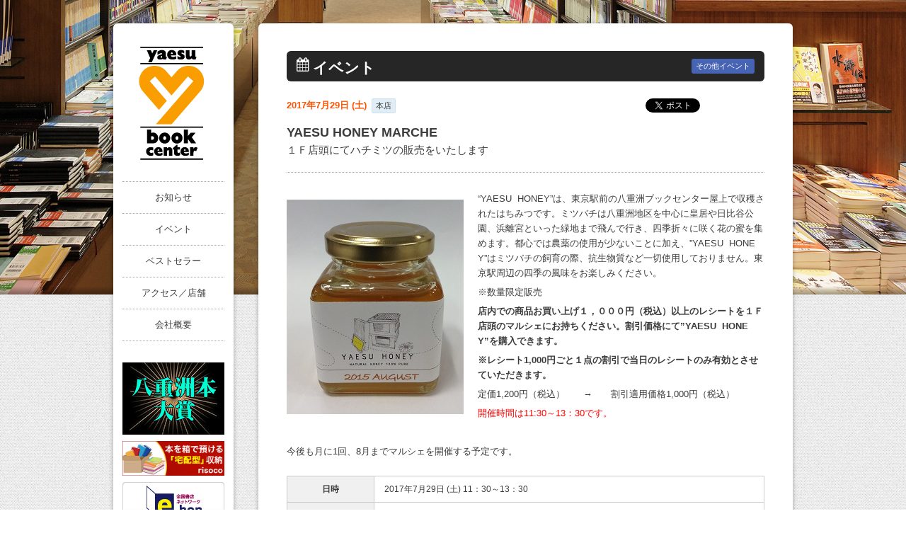

--- FILE ---
content_type: text/html; charset=UTF-8
request_url: https://www.yaesu-book.co.jp/events/other/12274/
body_size: 10001
content:
<!DOCTYPE html>
<html lang="ja">
<head>
<meta http-equiv="X-UA-Compatible" content="IE=Edge">
<meta charset="UTF-8" />
<meta content="東京駅八重洲口の本店を中心に店舗展開する書店。八重洲ブックセンターのウェブサイトです。" name="description" />
<meta content="本屋,書店,東京駅,八重洲,八重洲ブックセンター" name="keywords" />

<meta name="format-detection" content="telephone=no" />

<title>YAESU  HONEY  MARCHE　　 | 八重洲ブックセンター</title>
<!-- <link rel="profile" href="http://gmpg.org/xfn/11" /> -->
<link rel="pingback" href="https://www.yaesu-book.co.jp/four-fusion/xmlrpc.php" />

<!-- script -->
<!--[if lt IE 9]>
<script src="https://oss.maxcdn.com/html5shiv/3.7.2/html5shiv.min.js"></script>
<![endif]-->


<!-- CSS -->

<!--[if IE 7]>
<link rel="stylesheet" href="css/font-awesome-ie7.min.css">
<![endif]-->

<meta name='robots' content='max-image-preview:large' />
	<style>img:is([sizes="auto" i], [sizes^="auto," i]) { contain-intrinsic-size: 3000px 1500px }</style>
	<link rel='dns-prefetch' href='//ajax.googleapis.com' />
<script type="text/javascript">
/* <![CDATA[ */
window._wpemojiSettings = {"baseUrl":"https:\/\/s.w.org\/images\/core\/emoji\/16.0.1\/72x72\/","ext":".png","svgUrl":"https:\/\/s.w.org\/images\/core\/emoji\/16.0.1\/svg\/","svgExt":".svg","source":{"concatemoji":"https:\/\/www.yaesu-book.co.jp\/four-fusion\/wp-includes\/js\/wp-emoji-release.min.js?ver=6.8.2"}};
/*! This file is auto-generated */
!function(s,n){var o,i,e;function c(e){try{var t={supportTests:e,timestamp:(new Date).valueOf()};sessionStorage.setItem(o,JSON.stringify(t))}catch(e){}}function p(e,t,n){e.clearRect(0,0,e.canvas.width,e.canvas.height),e.fillText(t,0,0);var t=new Uint32Array(e.getImageData(0,0,e.canvas.width,e.canvas.height).data),a=(e.clearRect(0,0,e.canvas.width,e.canvas.height),e.fillText(n,0,0),new Uint32Array(e.getImageData(0,0,e.canvas.width,e.canvas.height).data));return t.every(function(e,t){return e===a[t]})}function u(e,t){e.clearRect(0,0,e.canvas.width,e.canvas.height),e.fillText(t,0,0);for(var n=e.getImageData(16,16,1,1),a=0;a<n.data.length;a++)if(0!==n.data[a])return!1;return!0}function f(e,t,n,a){switch(t){case"flag":return n(e,"\ud83c\udff3\ufe0f\u200d\u26a7\ufe0f","\ud83c\udff3\ufe0f\u200b\u26a7\ufe0f")?!1:!n(e,"\ud83c\udde8\ud83c\uddf6","\ud83c\udde8\u200b\ud83c\uddf6")&&!n(e,"\ud83c\udff4\udb40\udc67\udb40\udc62\udb40\udc65\udb40\udc6e\udb40\udc67\udb40\udc7f","\ud83c\udff4\u200b\udb40\udc67\u200b\udb40\udc62\u200b\udb40\udc65\u200b\udb40\udc6e\u200b\udb40\udc67\u200b\udb40\udc7f");case"emoji":return!a(e,"\ud83e\udedf")}return!1}function g(e,t,n,a){var r="undefined"!=typeof WorkerGlobalScope&&self instanceof WorkerGlobalScope?new OffscreenCanvas(300,150):s.createElement("canvas"),o=r.getContext("2d",{willReadFrequently:!0}),i=(o.textBaseline="top",o.font="600 32px Arial",{});return e.forEach(function(e){i[e]=t(o,e,n,a)}),i}function t(e){var t=s.createElement("script");t.src=e,t.defer=!0,s.head.appendChild(t)}"undefined"!=typeof Promise&&(o="wpEmojiSettingsSupports",i=["flag","emoji"],n.supports={everything:!0,everythingExceptFlag:!0},e=new Promise(function(e){s.addEventListener("DOMContentLoaded",e,{once:!0})}),new Promise(function(t){var n=function(){try{var e=JSON.parse(sessionStorage.getItem(o));if("object"==typeof e&&"number"==typeof e.timestamp&&(new Date).valueOf()<e.timestamp+604800&&"object"==typeof e.supportTests)return e.supportTests}catch(e){}return null}();if(!n){if("undefined"!=typeof Worker&&"undefined"!=typeof OffscreenCanvas&&"undefined"!=typeof URL&&URL.createObjectURL&&"undefined"!=typeof Blob)try{var e="postMessage("+g.toString()+"("+[JSON.stringify(i),f.toString(),p.toString(),u.toString()].join(",")+"));",a=new Blob([e],{type:"text/javascript"}),r=new Worker(URL.createObjectURL(a),{name:"wpTestEmojiSupports"});return void(r.onmessage=function(e){c(n=e.data),r.terminate(),t(n)})}catch(e){}c(n=g(i,f,p,u))}t(n)}).then(function(e){for(var t in e)n.supports[t]=e[t],n.supports.everything=n.supports.everything&&n.supports[t],"flag"!==t&&(n.supports.everythingExceptFlag=n.supports.everythingExceptFlag&&n.supports[t]);n.supports.everythingExceptFlag=n.supports.everythingExceptFlag&&!n.supports.flag,n.DOMReady=!1,n.readyCallback=function(){n.DOMReady=!0}}).then(function(){return e}).then(function(){var e;n.supports.everything||(n.readyCallback(),(e=n.source||{}).concatemoji?t(e.concatemoji):e.wpemoji&&e.twemoji&&(t(e.twemoji),t(e.wpemoji)))}))}((window,document),window._wpemojiSettings);
/* ]]> */
</script>
<link rel='stylesheet' id='style_reset-css-css' href='https://www.yaesu-book.co.jp/css/style_reset.css?ver=6.8.2' type='text/css' media='all' />
<link rel='stylesheet' id='style-css-css' href='https://www.yaesu-book.co.jp/css/style.css?ver=ver=1.1' type='text/css' media='all' />
<link rel='stylesheet' id='font-awesome-css-css' href='https://www.yaesu-book.co.jp/css/font-awesome.min.css?ver=6.8.2' type='text/css' media='all' />
<link rel='stylesheet' id='style_pc-css-css' href='https://www.yaesu-book.co.jp/css/style_pc.css?ver=6.8.2' type='text/css' media='all' />
<link rel='stylesheet' id='jquery.powertip-css-css' href='https://www.yaesu-book.co.jp/css/jquery.powertip.css?ver=6.8.2' type='text/css' media='all' />
<style id='wp-emoji-styles-inline-css' type='text/css'>

	img.wp-smiley, img.emoji {
		display: inline !important;
		border: none !important;
		box-shadow: none !important;
		height: 1em !important;
		width: 1em !important;
		margin: 0 0.07em !important;
		vertical-align: -0.1em !important;
		background: none !important;
		padding: 0 !important;
	}
</style>
<link rel='stylesheet' id='wp-block-library-css' href='https://www.yaesu-book.co.jp/four-fusion/wp-includes/css/dist/block-library/style.min.css?ver=6.8.2' type='text/css' media='all' />
<style id='classic-theme-styles-inline-css' type='text/css'>
/*! This file is auto-generated */
.wp-block-button__link{color:#fff;background-color:#32373c;border-radius:9999px;box-shadow:none;text-decoration:none;padding:calc(.667em + 2px) calc(1.333em + 2px);font-size:1.125em}.wp-block-file__button{background:#32373c;color:#fff;text-decoration:none}
</style>
<style id='global-styles-inline-css' type='text/css'>
:root{--wp--preset--aspect-ratio--square: 1;--wp--preset--aspect-ratio--4-3: 4/3;--wp--preset--aspect-ratio--3-4: 3/4;--wp--preset--aspect-ratio--3-2: 3/2;--wp--preset--aspect-ratio--2-3: 2/3;--wp--preset--aspect-ratio--16-9: 16/9;--wp--preset--aspect-ratio--9-16: 9/16;--wp--preset--color--black: #000000;--wp--preset--color--cyan-bluish-gray: #abb8c3;--wp--preset--color--white: #ffffff;--wp--preset--color--pale-pink: #f78da7;--wp--preset--color--vivid-red: #cf2e2e;--wp--preset--color--luminous-vivid-orange: #ff6900;--wp--preset--color--luminous-vivid-amber: #fcb900;--wp--preset--color--light-green-cyan: #7bdcb5;--wp--preset--color--vivid-green-cyan: #00d084;--wp--preset--color--pale-cyan-blue: #8ed1fc;--wp--preset--color--vivid-cyan-blue: #0693e3;--wp--preset--color--vivid-purple: #9b51e0;--wp--preset--gradient--vivid-cyan-blue-to-vivid-purple: linear-gradient(135deg,rgba(6,147,227,1) 0%,rgb(155,81,224) 100%);--wp--preset--gradient--light-green-cyan-to-vivid-green-cyan: linear-gradient(135deg,rgb(122,220,180) 0%,rgb(0,208,130) 100%);--wp--preset--gradient--luminous-vivid-amber-to-luminous-vivid-orange: linear-gradient(135deg,rgba(252,185,0,1) 0%,rgba(255,105,0,1) 100%);--wp--preset--gradient--luminous-vivid-orange-to-vivid-red: linear-gradient(135deg,rgba(255,105,0,1) 0%,rgb(207,46,46) 100%);--wp--preset--gradient--very-light-gray-to-cyan-bluish-gray: linear-gradient(135deg,rgb(238,238,238) 0%,rgb(169,184,195) 100%);--wp--preset--gradient--cool-to-warm-spectrum: linear-gradient(135deg,rgb(74,234,220) 0%,rgb(151,120,209) 20%,rgb(207,42,186) 40%,rgb(238,44,130) 60%,rgb(251,105,98) 80%,rgb(254,248,76) 100%);--wp--preset--gradient--blush-light-purple: linear-gradient(135deg,rgb(255,206,236) 0%,rgb(152,150,240) 100%);--wp--preset--gradient--blush-bordeaux: linear-gradient(135deg,rgb(254,205,165) 0%,rgb(254,45,45) 50%,rgb(107,0,62) 100%);--wp--preset--gradient--luminous-dusk: linear-gradient(135deg,rgb(255,203,112) 0%,rgb(199,81,192) 50%,rgb(65,88,208) 100%);--wp--preset--gradient--pale-ocean: linear-gradient(135deg,rgb(255,245,203) 0%,rgb(182,227,212) 50%,rgb(51,167,181) 100%);--wp--preset--gradient--electric-grass: linear-gradient(135deg,rgb(202,248,128) 0%,rgb(113,206,126) 100%);--wp--preset--gradient--midnight: linear-gradient(135deg,rgb(2,3,129) 0%,rgb(40,116,252) 100%);--wp--preset--font-size--small: 13px;--wp--preset--font-size--medium: 20px;--wp--preset--font-size--large: 36px;--wp--preset--font-size--x-large: 42px;--wp--preset--spacing--20: 0.44rem;--wp--preset--spacing--30: 0.67rem;--wp--preset--spacing--40: 1rem;--wp--preset--spacing--50: 1.5rem;--wp--preset--spacing--60: 2.25rem;--wp--preset--spacing--70: 3.38rem;--wp--preset--spacing--80: 5.06rem;--wp--preset--shadow--natural: 6px 6px 9px rgba(0, 0, 0, 0.2);--wp--preset--shadow--deep: 12px 12px 50px rgba(0, 0, 0, 0.4);--wp--preset--shadow--sharp: 6px 6px 0px rgba(0, 0, 0, 0.2);--wp--preset--shadow--outlined: 6px 6px 0px -3px rgba(255, 255, 255, 1), 6px 6px rgba(0, 0, 0, 1);--wp--preset--shadow--crisp: 6px 6px 0px rgba(0, 0, 0, 1);}:where(.is-layout-flex){gap: 0.5em;}:where(.is-layout-grid){gap: 0.5em;}body .is-layout-flex{display: flex;}.is-layout-flex{flex-wrap: wrap;align-items: center;}.is-layout-flex > :is(*, div){margin: 0;}body .is-layout-grid{display: grid;}.is-layout-grid > :is(*, div){margin: 0;}:where(.wp-block-columns.is-layout-flex){gap: 2em;}:where(.wp-block-columns.is-layout-grid){gap: 2em;}:where(.wp-block-post-template.is-layout-flex){gap: 1.25em;}:where(.wp-block-post-template.is-layout-grid){gap: 1.25em;}.has-black-color{color: var(--wp--preset--color--black) !important;}.has-cyan-bluish-gray-color{color: var(--wp--preset--color--cyan-bluish-gray) !important;}.has-white-color{color: var(--wp--preset--color--white) !important;}.has-pale-pink-color{color: var(--wp--preset--color--pale-pink) !important;}.has-vivid-red-color{color: var(--wp--preset--color--vivid-red) !important;}.has-luminous-vivid-orange-color{color: var(--wp--preset--color--luminous-vivid-orange) !important;}.has-luminous-vivid-amber-color{color: var(--wp--preset--color--luminous-vivid-amber) !important;}.has-light-green-cyan-color{color: var(--wp--preset--color--light-green-cyan) !important;}.has-vivid-green-cyan-color{color: var(--wp--preset--color--vivid-green-cyan) !important;}.has-pale-cyan-blue-color{color: var(--wp--preset--color--pale-cyan-blue) !important;}.has-vivid-cyan-blue-color{color: var(--wp--preset--color--vivid-cyan-blue) !important;}.has-vivid-purple-color{color: var(--wp--preset--color--vivid-purple) !important;}.has-black-background-color{background-color: var(--wp--preset--color--black) !important;}.has-cyan-bluish-gray-background-color{background-color: var(--wp--preset--color--cyan-bluish-gray) !important;}.has-white-background-color{background-color: var(--wp--preset--color--white) !important;}.has-pale-pink-background-color{background-color: var(--wp--preset--color--pale-pink) !important;}.has-vivid-red-background-color{background-color: var(--wp--preset--color--vivid-red) !important;}.has-luminous-vivid-orange-background-color{background-color: var(--wp--preset--color--luminous-vivid-orange) !important;}.has-luminous-vivid-amber-background-color{background-color: var(--wp--preset--color--luminous-vivid-amber) !important;}.has-light-green-cyan-background-color{background-color: var(--wp--preset--color--light-green-cyan) !important;}.has-vivid-green-cyan-background-color{background-color: var(--wp--preset--color--vivid-green-cyan) !important;}.has-pale-cyan-blue-background-color{background-color: var(--wp--preset--color--pale-cyan-blue) !important;}.has-vivid-cyan-blue-background-color{background-color: var(--wp--preset--color--vivid-cyan-blue) !important;}.has-vivid-purple-background-color{background-color: var(--wp--preset--color--vivid-purple) !important;}.has-black-border-color{border-color: var(--wp--preset--color--black) !important;}.has-cyan-bluish-gray-border-color{border-color: var(--wp--preset--color--cyan-bluish-gray) !important;}.has-white-border-color{border-color: var(--wp--preset--color--white) !important;}.has-pale-pink-border-color{border-color: var(--wp--preset--color--pale-pink) !important;}.has-vivid-red-border-color{border-color: var(--wp--preset--color--vivid-red) !important;}.has-luminous-vivid-orange-border-color{border-color: var(--wp--preset--color--luminous-vivid-orange) !important;}.has-luminous-vivid-amber-border-color{border-color: var(--wp--preset--color--luminous-vivid-amber) !important;}.has-light-green-cyan-border-color{border-color: var(--wp--preset--color--light-green-cyan) !important;}.has-vivid-green-cyan-border-color{border-color: var(--wp--preset--color--vivid-green-cyan) !important;}.has-pale-cyan-blue-border-color{border-color: var(--wp--preset--color--pale-cyan-blue) !important;}.has-vivid-cyan-blue-border-color{border-color: var(--wp--preset--color--vivid-cyan-blue) !important;}.has-vivid-purple-border-color{border-color: var(--wp--preset--color--vivid-purple) !important;}.has-vivid-cyan-blue-to-vivid-purple-gradient-background{background: var(--wp--preset--gradient--vivid-cyan-blue-to-vivid-purple) !important;}.has-light-green-cyan-to-vivid-green-cyan-gradient-background{background: var(--wp--preset--gradient--light-green-cyan-to-vivid-green-cyan) !important;}.has-luminous-vivid-amber-to-luminous-vivid-orange-gradient-background{background: var(--wp--preset--gradient--luminous-vivid-amber-to-luminous-vivid-orange) !important;}.has-luminous-vivid-orange-to-vivid-red-gradient-background{background: var(--wp--preset--gradient--luminous-vivid-orange-to-vivid-red) !important;}.has-very-light-gray-to-cyan-bluish-gray-gradient-background{background: var(--wp--preset--gradient--very-light-gray-to-cyan-bluish-gray) !important;}.has-cool-to-warm-spectrum-gradient-background{background: var(--wp--preset--gradient--cool-to-warm-spectrum) !important;}.has-blush-light-purple-gradient-background{background: var(--wp--preset--gradient--blush-light-purple) !important;}.has-blush-bordeaux-gradient-background{background: var(--wp--preset--gradient--blush-bordeaux) !important;}.has-luminous-dusk-gradient-background{background: var(--wp--preset--gradient--luminous-dusk) !important;}.has-pale-ocean-gradient-background{background: var(--wp--preset--gradient--pale-ocean) !important;}.has-electric-grass-gradient-background{background: var(--wp--preset--gradient--electric-grass) !important;}.has-midnight-gradient-background{background: var(--wp--preset--gradient--midnight) !important;}.has-small-font-size{font-size: var(--wp--preset--font-size--small) !important;}.has-medium-font-size{font-size: var(--wp--preset--font-size--medium) !important;}.has-large-font-size{font-size: var(--wp--preset--font-size--large) !important;}.has-x-large-font-size{font-size: var(--wp--preset--font-size--x-large) !important;}
:where(.wp-block-post-template.is-layout-flex){gap: 1.25em;}:where(.wp-block-post-template.is-layout-grid){gap: 1.25em;}
:where(.wp-block-columns.is-layout-flex){gap: 2em;}:where(.wp-block-columns.is-layout-grid){gap: 2em;}
:root :where(.wp-block-pullquote){font-size: 1.5em;line-height: 1.6;}
</style>
<script type="text/javascript" src="https://ajax.googleapis.com/ajax/libs/jquery/1.7.1/jquery.min.js?ver=6.8.2" id="jquery-js-js"></script>
<link rel="https://api.w.org/" href="https://www.yaesu-book.co.jp/wp-json/" /><link rel="canonical" href="https://www.yaesu-book.co.jp/events/other/12274/" />
<link rel='shortlink' href='https://www.yaesu-book.co.jp/?p=12274' />
<link rel="alternate" title="oEmbed (JSON)" type="application/json+oembed" href="https://www.yaesu-book.co.jp/wp-json/oembed/1.0/embed?url=https%3A%2F%2Fwww.yaesu-book.co.jp%2Fevents%2Fother%2F12274%2F" />
<link rel="alternate" title="oEmbed (XML)" type="text/xml+oembed" href="https://www.yaesu-book.co.jp/wp-json/oembed/1.0/embed?url=https%3A%2F%2Fwww.yaesu-book.co.jp%2Fevents%2Fother%2F12274%2F&#038;format=xml" />
<script type='text/javascript' src='https://www.yaesu-book.co.jp/js/ybq.js'></script>
<link rel="shortcut icon" href="https://www.yaesu-book.co.jp/images/favicon.ico" />
<link rel="apple-touch-icon" href="https://www.yaesu-book.co.jp/images/apple-touch-icon.png" />

<!-- ここから SEO & FaceBook -->

<!-- <meta content="" property="fb:app_id" /> -->
<meta content="YAESU  HONEY  MARCHE　　" property="og:title" />
<meta content="https://www.yaesu-book.co.jp/events/other/12274/" property="og:url" />
<meta content="https://www.yaesu-book.co.jp/four-fusion/uploads/2016/08/YaesuHoneyAugust.jpg" property="og:image" />
<meta content="東京駅八重洲口の本店を中心に店舗展開する書店。八重洲ブックセンターのウェブサイトです。" property="og:description" />
<meta content="八重洲ブックセンター" property="og:site_name" />
<meta content="website" property="og:type" />
<!-- end of SEO & FaceBook -->
</head>
<!-- Google tag (gtag.js) -->
<script async src="https://www.googletagmanager.com/gtag/js?id=G-GQDF07RJCV"></script>
<script>
  window.dataLayer = window.dataLayer || [];
  function gtag(){dataLayer.push(arguments);}
  gtag('js', new Date());

  gtag('config', 'G-GQDF07RJCV');
</script>
<body class="wp-singular events-template-default single single-events postid-12274 wp-theme-yaesu">
<div id="wrap" class="bg1">
  <div id="page" class="clearfix">


<div id="globalBox">
	<div id="mainMenuContent">
		<div id="siteTitle" class="wrap">
			<div><a href="https://www.yaesu-book.co.jp/"><img width="93" height="160" src="https://www.yaesu-book.co.jp/images/glbybc_logo.gif" alt="八重州ブックセンター" /></a></div>
		</div>
		<ul id="mainMenu" class="wrap">
			<li><a href="https://www.yaesu-book.co.jp/topics/">お知らせ</a></li>
			<li><a href="https://www.yaesu-book.co.jp/events/">イベント</a></li>
			<li><a href="https://www.yaesu-book.co.jp/bestseller/">ベストセラー</a></li>
			<!--<li><a href="https://www.yaesu-book.co.jp/floors/">フロアガイド</a></li>-->
			<li><a href="https://www.yaesu-book.co.jp/access/">アクセス／店舗</a></li>
			<li><a href="https://www.yaesu-book.co.jp/company/">会社概要</a></li>
		</ul>
	</div>
	<div id="linksContent" class="wrap">
		<!--<a href="https://www.yaesu-book.co.jp/events/other/23697/"><img width="144" height="144" src="https://www.yaesu-book.co.jp/images/finale_event.jpg" alt="フィナーレイベント" /></a>-->
		<a href="https://www.yaesu-book.co.jp/topics/21130/"><img width="144" height="102" src="https://www.yaesu-book.co.jp/images/hontaisho.jpg" alt="八重洲本大賞" /></a>
		<!--<a href="https://www.yaesu-book.co.jp/floors/tiffany/"><img width="144" height="48" src="https://www.yaesu-book.co.jp/images/glbybc_ban01.png" alt="コーヒーショップ TIFFANY" /></a>-->
		<!--<a href="https://www.yaesu-book.co.jp/floors/gallery/"><img width="144" height="48" src="https://www.yaesu-book.co.jp/images/glbybc_ban02.png" alt="レンタル展示スペース" /></a>-->
		<!--<a href="http://www.kashikaigishitsu.net/search-rooms/goannai?id=196" target="_blank"><img width="144" height="83" src="https://www.yaesu-book.co.jp/images/tkp_banner.jpg" alt="会議室ご利用のご案内" /></a>-->
		<a href="https://yaesu-bookcenter.risoco.jp/" target="_blank"><img width="144" height="52" src="https://www.yaesu-book.co.jp/images/risoco_bnr.jpg" alt="risoco利創庫" /></a>
		<!--<a href="https://yaesu-bookcenter.risoco.jp/" target="_blank"><img width="144" height="52" src="https://www.yaesu-book.co.jp/images/risoco_bnr.jpg" alt="risoco利創庫" /></a>-->
		<!--<a href="https://www.yaesu-book.co.jp/bookconcierge/"><img width="144" height="65" src="https://www.yaesu-book.co.jp/images/bc.jpg" alt="ブックコンシェルジュサービス" /></a>-->
		<a href="http://www.e-hon.ne.jp/bec/GROUP0284" target="_blank"><img width="144" height="74" src="https://www.yaesu-book.co.jp/images/glbybc_ban03.png" alt="オンライン書店e-hon" /></a>
		<a href="https://book-meets-next.com/" target="_blank"><img width="144" height="147" src="https://www.yaesu-book.co.jp/images/honnohi.jpg" alt="book_meets_next" /></a>
		<a href="https://shuppankagaku.com/" target="_blank"><img width="144" height="36" src="https://www.yaesu-book.co.jp/images/shuppankagaku_logo.jpg" alt="出版科学研究所" /></a>
		<!--<a href="http://renta.papy.co.jp/renta/?rbc=14" target="_blank"><img width="144" height="52" src="https://www.yaesu-book.co.jp/images/glbybc_ban04.png" alt="電子貸本Renta!" /></a>-->
	</div>
	<div id="recruitContent" class="wrap">
		<a href="https://www.yaesu-book.co.jp/recruit/"><span class="icon-group"></span>採用情報</a>
		<!-- <a href="https://www.yaesu-book.co.jp/inquiry/"><span class="icon-edit"></span>非公開: お問い合わせ</a> -->
	</div>
	<!--<a href="https://www.yaesu-book.co.jp/bbproject/"><img width="144" height="129" src="https://www.yaesu-book.co.jp/images/bbee_ban.gif" alt="B-Bee Project" style="margin: 12px 0px 0px 13px;"></a>-->
	<div id="snsContent" class="wrap">
		<ul id="asd">
			<li><a href="https://twitter.com/yaesu_book" target="_blank"><img width="33" height="33" src="https://www.yaesu-book.co.jp/images/glbybc_twitter.png" alt="twitter" /></a></li>
		</ul>
	</div>
</div><div id="content" class="clearfix">
	<div id="mainContent">
		<div id="contentsWrap">
			<div id="pageTitle">
				<span class="icon-calendar"></span>
				<div class="mainTit">イベント</div>
								<p class="other">その他イベント</p>
							</div>
			<div id="topContent">
				<div id="postContent">
							<div class="header">
						<div class="caption">
							<div class="left">
								<span class="date">2017年7月29日 (土)</span>
										<span class="location">本店</span>
							</div>
							<div class="right social">
<div class="twitter btn"><a href="https://twitter.com/share" class="twitter-share-button" data-url="https://www.yaesu-book.co.jp/events/other/12274/" data-text="" data-lang="ja" data-count="none">ツイート</a></div>
<script>!function(d,s,id){var js,fjs=d.getElementsByTagName(s)[0];if(!d.getElementById(id)){js=d.createElement(s);js.id=id;js.src="//platform.twitter.com/widgets.js";fjs.parentNode.insertBefore(js,fjs);}}(document,"script","twitter-wjs");</script>
	<div class="gplus btn"><g:plusone href='https://www.yaesu-book.co.jp/events/other/12274/' size="medium" annotation='none' ></g:plusone></div>
	<div class="facebook btn"><iframe src="//www.facebook.com/plugins/like.php?href=https%3A%2F%2Fwww.yaesu-book.co.jp%2Fevents%2Fother%2F12274%2F&amp;send=false&amp;layout=button_count&amp;width=100&amp;show_faces=false&amp;font&amp;colorscheme=light&amp;action=like&amp;height=21" scrolling="no" frameborder="0" style="border:none; overflow:hidden; width:100px; height:21px;" allowTransparency="true"></iframe></div>

</div>
						</div>
						<div class="titleSet">
							<h1 class="title">YAESU  HONEY  MARCHE　　</h1>
									<span class="titleCaption_footer">１Ｆ店頭にてハチミツの販売をいたします</span>
								</div>
					</div>
					
					<div class="content">
								<p><img loading="lazy" decoding="async" class="size-full wp-image-10101 alignleft" src="https://www.yaesu-book.co.jp/four-fusion/uploads/2016/08/YaesuHoneyAugust.jpg" alt="YaesuHoneyAugust" width="250" height="303" srcset="https://www.yaesu-book.co.jp/four-fusion/uploads/2016/08/YaesuHoneyAugust.jpg 250w, https://www.yaesu-book.co.jp/four-fusion/uploads/2016/08/YaesuHoneyAugust-198x240.jpg 198w, https://www.yaesu-book.co.jp/four-fusion/uploads/2016/08/YaesuHoneyAugust-120x146.jpg 120w" sizes="auto, (max-width: 250px) 100vw, 250px" />“YAESU  HONEY”は、東京駅前の八重洲ブックセンター屋上で収穫されたはちみつです。ミツバチは八重洲地区を中心に皇居や日比谷公園、浜離宮といった緑地まで飛んで行き、四季折々に咲く花の蜜を集めます。都心では農薬の使用が少ないことに加え、”YAESU  HONEY”はミツバチの飼育の際、抗生物質など一切使用しておりません。東京駅周辺の四季の風味をお楽しみください。</p>
<p>※数量限定販売</p>
<p><strong>店内での商品お買い上げ１，０００円（税込）以上のレシートを１Ｆ店頭のマルシェにお持ちください。割引価格にて&#8221;YAESU  HONEY&#8221;を購入できます。</strong></p>
<p><strong>※レシート1,000円ごと１点の割引で当日のレシートのみ有効とさせていただきます。</strong></p>
<p>定価1,200円（税込）　　→　　割引適用価格1,000円（税込）</p>
<p><span style="color: #ff0000;">開催時間は11:30～13：30です。</span></p>
<p>&nbsp;</p>
<p>今後も月に1回、8月までマルシェを開催する予定です。</p>
										<table>
							<tbody>
										<tr>
								<th>日時</th>
								<td>2017年7月29日 (土) 11：30～13：30</td>
							</tr>
													<tr>
								<th>会場</th>
								<td>本店 1F 店頭</td>
							</tr>
																						</tbody>
						</table>
		
													</div><!-- #content -->
						</div><!-- #postContent -->
			</div><!-- #topContent -->
		</div><!-- #contentsWrap -->
		<div class="footer">
			<a class="right" href="https://www.yaesu-book.co.jp/events/">イベント一覧を見る <span class="icon-chevron-right"></span></a>
			<div class="left social">
<div class="twitter btn"><a href="https://twitter.com/share" class="twitter-share-button" data-url="https://www.yaesu-book.co.jp/events/other/12274/" data-text="" data-lang="ja" data-count="none">ツイート</a></div>
<script>!function(d,s,id){var js,fjs=d.getElementsByTagName(s)[0];if(!d.getElementById(id)){js=d.createElement(s);js.id=id;js.src="//platform.twitter.com/widgets.js";fjs.parentNode.insertBefore(js,fjs);}}(document,"script","twitter-wjs");</script>
	<div class="gplus btn"><g:plusone href='https://www.yaesu-book.co.jp/events/other/12274/' size="medium" annotation='none' ></g:plusone></div>
	<div class="facebook btn"><iframe src="//www.facebook.com/plugins/like.php?href=https%3A%2F%2Fwww.yaesu-book.co.jp%2Fevents%2Fother%2F12274%2F&amp;send=false&amp;layout=button_count&amp;width=100&amp;show_faces=false&amp;font&amp;colorscheme=light&amp;action=like&amp;height=21" scrolling="no" frameborder="0" style="border:none; overflow:hidden; width:100px; height:21px;" allowTransparency="true"></iframe></div>

</div>
		</div>
	</div>
</div>

	</div><!-- #page or #topContent -->
</div><!-- #wrap -->
<div id="footer">
	<div id="footerContent1">
		<div class="firstBox">
			<h5>&nbsp;</h5>
			<p>&nbsp;</p>
			<div id="contWrap">
				<p>&nbsp;</p>
				<!-- <p><span class="icon-phone"></span>03-3281-1811</p> -->
			</div>
		</div>
		<div>
			<h5><a href="https://www.yaesu-book.co.jp/events/">イベント</a></h5>
			<p><a href="https://www.yaesu-book.co.jp/events/?display=talk">講演会／サイン会</a></p>
			<p><a href="https://www.yaesu-book.co.jp/events/?display=fair">フェア／展示</a></p>
			<p><a href="https://www.yaesu-book.co.jp/events/?display=other">その他イベント</a></p>
		</div>
		<div>
			<h5>ブックス</h5>
			<p><a href="https://www.yaesu-book.co.jp/bestseller/">ベストセラー</a></p>
			<p><a href="https://www.yaesu-book.co.jp/booklink/">ブックリンク</a></p>
		</div>
		<div>
			<h5>&nbsp;</h5>
			<p>&nbsp;</p>
			<p>&nbsp;</p>
			<p>&nbsp;</p>
		</div>
		<div>
			<h5><a href="https://www.yaesu-book.co.jp/access/">アクセス／店舗</a></h5>
			<p><a href="https://www.yaesu-book.co.jp/access/">店舗一覧</a></p>
		</div>
		<div class="lastBox">
			<h5><a href="https://www.yaesu-book.co.jp/company/">会社案内</a></h5>
			<p><a href="https://www.yaesu-book.co.jp/company/">会社概要</a></p>
			<p><a href="https://www.yaesu-book.co.jp/recruit/">採用情報</a></p>
		</div>
	</div><!-- #footerContent1 -->
	<div id="footerWrap">
		<div id="footerContent2">
			<div class="footerLink"><a href="https://www.yaesu-book.co.jp/company/">会社案内</a><a href="https://www.yaesu-book.co.jp/recruit/">採用情報</a><a href="https://www.yaesu-book.co.jp/sitemap/">サイトマップ</a><a href="https://www.yaesu-book.co.jp/privacypolicy/">プライバシーポリシー</a><a href="https://www.yaesu-book.co.jp/haisou/">特定商取引法に基づく通販の表記</a><!--<a href="https://www.yaesu-book.co.jp/inquiry/">お問い合わせ</a>--></div>
			<div class="site-info">&copy; 1998-2026 Yaesu Book Center</div><!-- #site-info -->
		</div><!-- #footerContent2 -->
	</div><!-- #footerWrap -->
	</div><!-- #footer -->

<script type="speculationrules">
{"prefetch":[{"source":"document","where":{"and":[{"href_matches":"\/*"},{"not":{"href_matches":["\/four-fusion\/wp-*.php","\/four-fusion\/wp-admin\/*","\/four-fusion\/uploads\/*","\/four-fusion\/wp-content\/*","\/four-fusion\/wp-content\/plugins\/*","\/four-fusion\/wp-content\/themes\/yaesu\/*","\/*\\?(.+)"]}},{"not":{"selector_matches":"a[rel~=\"nofollow\"]"}},{"not":{"selector_matches":".no-prefetch, .no-prefetch a"}}]},"eagerness":"conservative"}]}
</script>
<script type="text/javascript" src="https://www.yaesu-book.co.jp/js/jquery.powertip.js?ver=6.8.2" id="powertip-js-js"></script>
<script type="text/javascript" src="https://www.yaesu-book.co.jp/four-fusion/wp-includes/js/comment-reply.min.js?ver=6.8.2" id="comment-reply-js" async="async" data-wp-strategy="async"></script>

<script language="javascript">
	
/*JQuery*/
//jQuery(function ($){
$(window).load(function () {
	//グローバルメニューフロアガイド
			$('#floor8').data('powertipjq', $([
		'<div class="tipwrap">',
		'<p class="tipnum">8F</p>',
		'<div class="tipcat">',
		'<ul class="fltips-first">',
						'<li>コミック</li>',
				'<li>ライトノベル</li>',
				'<li>フェア</li>',
				'<li>八重洲ギャラリー</li>',
						'</ul>',
				'<a href="https://www.yaesu-book.co.jp/floors/f8/" class="tiplink">フロア詳細</a>',
		'</div>',
		'</div>'
	].join('\n')));
	$('#floor8').powerTip({
		placement: 'e',
		mouseOnToPopup: true,
		smartPlacement: true
	});
			$('#floor7').data('powertipjq', $([
		'<div class="tipwrap">',
		'<p class="tipnum">7F</p>',
		'<div class="tipcat">',
		'<ul class="fltips-first">',
						'<li>心理</li>',
				'<li>専門医学・看護</li>',
				'<li>福祉・介護</li>',
				'<li>教育</li>',
				'<li>語学</li>',
				'<li>辞書・辞典</li>',
						'</ul>',
				'<a href="https://www.yaesu-book.co.jp/floors/f7/" class="tiplink">フロア詳細</a>',
		'</div>',
		'</div>'
	].join('\n')));
	$('#floor7').powerTip({
		placement: 'e',
		mouseOnToPopup: true,
		smartPlacement: true
	});
			$('#floor6').data('powertipjq', $([
		'<div class="tipwrap">',
		'<p class="tipnum">6F</p>',
		'<div class="tipcat">',
		'<ul class="fltips-first">',
						'<li>児童書</li>',
				'<li>学習参考書</li>',
				'<li>生活実用書（育児　出産）</li>',
				'<li>健康</li>',
				'<li>料理</li>',
				'<li>家事</li>',
				'<li>スポーツ・アウトドア</li>',
				'<li>地図</li>',
						'</ul>',
				'<a href="https://www.yaesu-book.co.jp/floors/f6/" class="tiplink">フロア詳細</a>',
		'</div>',
		'</div>'
	].join('\n')));
	$('#floor6').powerTip({
		placement: 'e',
		mouseOnToPopup: true,
		smartPlacement: true
	});
			$('#floor5').data('powertipjq', $([
		'<div class="tipwrap">',
		'<p class="tipnum">5F</p>',
		'<div class="tipcat">',
		'<ul class="fltips-first">',
						'<li>日本文学</li>',
				'<li>外国文学</li>',
				'<li>文学評論</li>',
				'<li>文庫</li>',
				'<li>ノベルズ</li>',
				'<li>文学全集</li>',
				'<li>オーディオ・ブック</li>',
						'</ul>',
				'<a href="https://www.yaesu-book.co.jp/floors/f5/" class="tiplink">フロア詳細</a>',
		'</div>',
		'</div>'
	].join('\n')));
	$('#floor5').powerTip({
		placement: 'e',
		mouseOnToPopup: true,
		smartPlacement: true
	});
			$('#floor4').data('powertipjq', $([
		'<div class="tipwrap">',
		'<p class="tipnum">4F</p>',
		'<div class="tipcat">',
		'<ul class="fltips-first">',
						'<li>古典(日本・中国)</li>',
				'<li>詩・俳句・短歌</li>',
				'<li>哲学</li>',
				'<li>宗教</li>',
				'<li>歴史・地理</li>',
				'<li>政治</li>',
				'<li>社会</li>',
				'<li>新書</li>',
				'<li>選書</li>',
						'</ul>',
				'<p><strong><br /></strong></p>',
				'<a href="https://www.yaesu-book.co.jp/floors/f4/" class="tiplink">フロア詳細</a>',
		'</div>',
		'</div>'
	].join('\n')));
	$('#floor4').powerTip({
		placement: 'e',
		mouseOnToPopup: true,
		smartPlacement: true
	});
			$('#floor3').data('powertipjq', $([
		'<div class="tipwrap">',
		'<p class="tipnum">3F</p>',
		'<div class="tipcat">',
		'<ul class="fltips-first">',
						'<li>自然科学</li>',
				'<li>農林水産業</li>',
				'<li>電気・機械・化学工業</li>',
				'<li>建築・土木</li>',
				'<li>コンピューター</li>',
						'</ul>',
				'<a href="https://www.yaesu-book.co.jp/floors/f3/" class="tiplink">フロア詳細</a>',
		'</div>',
		'</div>'
	].join('\n')));
	$('#floor3').powerTip({
		placement: 'e',
		mouseOnToPopup: true,
		smartPlacement: true
	});
			$('#floor2').data('powertipjq', $([
		'<div class="tipwrap">',
		'<p class="tipnum">2F</p>',
		'<div class="tipcat">',
		'<ul class="fltips-first">',
						'<li>【NEW CREATION】ゾーン</li>',
				'<li>経済</li>',
				'<li>経営</li>',
				'<li>ビジネス</li>',
				'<li>法律</li>',
				'<li>就職・公務員</li>',
				'<li>ビジネス資格</li>',
				'<li>政府刊行物</li>',
						'</ul>',
				'<a href="https://www.yaesu-book.co.jp/floors/f2/" class="tiplink">フロア詳細</a>',
		'</div>',
		'</div>'
	].join('\n')));
	$('#floor2').powerTip({
		placement: 'e',
		mouseOnToPopup: true,
		smartPlacement: true
	});
				$('#floor1').data('powertipjq', $([
		'<div class="tipwrap">',
		'<p class="tipnum">1F</p>',
		'<div class="tipcat">',
		'<ul class="fltips-first">',
						'<li>雑誌</li>',
				'<li>旅行ガイド</li>',
				'<li>新刊</li>',
				'<li>話題書</li>',
				'<li>図書カード</li>',
				'<li>検定受付</li>',
				'<li>インフォメーション</li>',
						'</ul>',
				'<a href="https://www.yaesu-book.co.jp/floors/f1/" class="tiplink">フロア詳細</a>',
		'</div>',
		'</div>'
	].join('\n')));
	$('#floor1').powerTip({
		placement: 'e',
		mouseOnToPopup: true,
		smartPlacement: true
	});
			$('#floorb1').data('powertipjq', $([
		'<div class="tipwrap">',
		'<p class="tipnum">B1</p>',
		'<div class="tipcat">',
		'<ul class="fltips-first">',
						'<li>文具・雑貨</li>',
				'<li>100円ショップ　ワッツウィズ</li>',
						'</ul>',
				'<a href="https://www.yaesu-book.co.jp/floors/b1/" class="tiplink">フロア詳細</a>',
		'</div>',
		'</div>'
	].join('\n')));
	$('#floorb1').powerTip({
		placement: 'e',
		mouseOnToPopup: true,
		smartPlacement: true
	});
		
	
	
			
	});
</script>

<script type="text/javascript">
(function() {
	var po = document.createElement('script'); po.type = 'text/javascript'; po.async = true;
	po.src = 'https://apis.google.com/js/plusone.js';
	var s = document.getElementsByTagName('script')[0]; s.parentNode.insertBefore(po, s);
})();
</script>
</body>
</html>

--- FILE ---
content_type: text/html; charset=utf-8
request_url: https://accounts.google.com/o/oauth2/postmessageRelay?parent=https%3A%2F%2Fwww.yaesu-book.co.jp&jsh=m%3B%2F_%2Fscs%2Fabc-static%2F_%2Fjs%2Fk%3Dgapi.lb.en.OE6tiwO4KJo.O%2Fd%3D1%2Frs%3DAHpOoo_Itz6IAL6GO-n8kgAepm47TBsg1Q%2Fm%3D__features__
body_size: 160
content:
<!DOCTYPE html><html><head><title></title><meta http-equiv="content-type" content="text/html; charset=utf-8"><meta http-equiv="X-UA-Compatible" content="IE=edge"><meta name="viewport" content="width=device-width, initial-scale=1, minimum-scale=1, maximum-scale=1, user-scalable=0"><script src='https://ssl.gstatic.com/accounts/o/2580342461-postmessagerelay.js' nonce="Jc6hTWaFqLNl-wyxcpyh6A"></script></head><body><script type="text/javascript" src="https://apis.google.com/js/rpc:shindig_random.js?onload=init" nonce="Jc6hTWaFqLNl-wyxcpyh6A"></script></body></html>

--- FILE ---
content_type: text/css
request_url: https://www.yaesu-book.co.jp/css/style_reset.css?ver=6.8.2
body_size: 807
content:
@charset "utf-8";
/*
 reset.css
 */
*{zoom:1;}

body, div, dl, dt, dd, ul, ol, li, h1, h2, h3, h4, h5, h6, pre, code, form, fieldset, legend, input, button, textarea, p, blockquote, th, td {
	margin: 0;
	padding: 0;
	word-wrap: break-all;
	word-break: break-all;
	vertical-align: baseline;
	text-align: left;
}

body {
	font: 13px / 1.231 arial,"Lucida Grande","Lucida Sans Unicode","Hiragino Kaku Gothic Pro","ヒラギノ角ゴ Pro W3","ＭＳ Ｐゴシック", helvetica, clean, sans-serif;
	*font-size:small;
	* font:x-small
}

ol, ul {
	list-style: none outside none;
}

select, input, button, textarea {
	font: 99% arial, helvetica, clean, sans-serif
}

table {
	font-size: inherit;
	font: 100%;
	border-collapse: collapse;
}

pre, code, kbd, samp, tt {
	font-family: monospace;
	*font-size: 108%;
	line-height:
	100%
}

img {
	border: none;
	max-width: 100%;
	height: auto;
	width: auto;
}